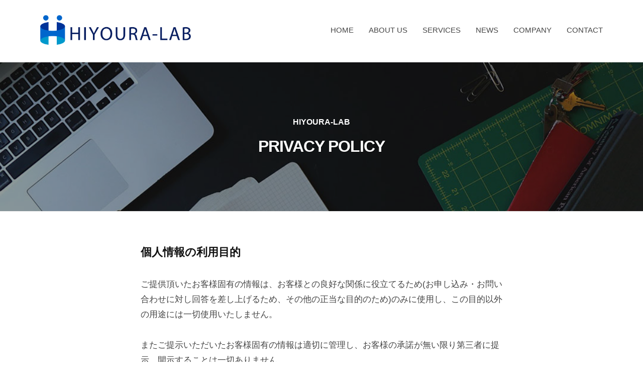

--- FILE ---
content_type: text/html; charset=UTF-8
request_url: https://hiyoura-lab.com/privacy/
body_size: 32743
content:
<!DOCTYPE html>
<html lang="ja">
<head>
<meta charset="UTF-8">
<meta name="viewport" content="width=device-width, initial-scale=1">
<title>PRIVACY POLICY &#8211; hiyoura-lab</title>
<meta name='robots' content='max-image-preview:large' />
<link rel="alternate" type="application/rss+xml" title="hiyoura-lab &raquo; フィード" href="https://hiyoura-lab.com/feed/" />
<link rel="alternate" type="application/rss+xml" title="hiyoura-lab &raquo; コメントフィード" href="https://hiyoura-lab.com/comments/feed/" />
<link rel="alternate" type="application/rss+xml" title="hiyoura-lab &raquo; PRIVACY POLICY のコメントのフィード" href="https://hiyoura-lab.com/privacy/feed/" />
<script type="text/javascript">
window._wpemojiSettings = {"baseUrl":"https:\/\/s.w.org\/images\/core\/emoji\/14.0.0\/72x72\/","ext":".png","svgUrl":"https:\/\/s.w.org\/images\/core\/emoji\/14.0.0\/svg\/","svgExt":".svg","source":{"concatemoji":"https:\/\/hiyoura-lab.com\/wp\/wp-includes\/js\/wp-emoji-release.min.js?ver=6.2.8"}};
/*! This file is auto-generated */
!function(e,a,t){var n,r,o,i=a.createElement("canvas"),p=i.getContext&&i.getContext("2d");function s(e,t){p.clearRect(0,0,i.width,i.height),p.fillText(e,0,0);e=i.toDataURL();return p.clearRect(0,0,i.width,i.height),p.fillText(t,0,0),e===i.toDataURL()}function c(e){var t=a.createElement("script");t.src=e,t.defer=t.type="text/javascript",a.getElementsByTagName("head")[0].appendChild(t)}for(o=Array("flag","emoji"),t.supports={everything:!0,everythingExceptFlag:!0},r=0;r<o.length;r++)t.supports[o[r]]=function(e){if(p&&p.fillText)switch(p.textBaseline="top",p.font="600 32px Arial",e){case"flag":return s("\ud83c\udff3\ufe0f\u200d\u26a7\ufe0f","\ud83c\udff3\ufe0f\u200b\u26a7\ufe0f")?!1:!s("\ud83c\uddfa\ud83c\uddf3","\ud83c\uddfa\u200b\ud83c\uddf3")&&!s("\ud83c\udff4\udb40\udc67\udb40\udc62\udb40\udc65\udb40\udc6e\udb40\udc67\udb40\udc7f","\ud83c\udff4\u200b\udb40\udc67\u200b\udb40\udc62\u200b\udb40\udc65\u200b\udb40\udc6e\u200b\udb40\udc67\u200b\udb40\udc7f");case"emoji":return!s("\ud83e\udef1\ud83c\udffb\u200d\ud83e\udef2\ud83c\udfff","\ud83e\udef1\ud83c\udffb\u200b\ud83e\udef2\ud83c\udfff")}return!1}(o[r]),t.supports.everything=t.supports.everything&&t.supports[o[r]],"flag"!==o[r]&&(t.supports.everythingExceptFlag=t.supports.everythingExceptFlag&&t.supports[o[r]]);t.supports.everythingExceptFlag=t.supports.everythingExceptFlag&&!t.supports.flag,t.DOMReady=!1,t.readyCallback=function(){t.DOMReady=!0},t.supports.everything||(n=function(){t.readyCallback()},a.addEventListener?(a.addEventListener("DOMContentLoaded",n,!1),e.addEventListener("load",n,!1)):(e.attachEvent("onload",n),a.attachEvent("onreadystatechange",function(){"complete"===a.readyState&&t.readyCallback()})),(e=t.source||{}).concatemoji?c(e.concatemoji):e.wpemoji&&e.twemoji&&(c(e.twemoji),c(e.wpemoji)))}(window,document,window._wpemojiSettings);
</script>
<style type="text/css">
img.wp-smiley,
img.emoji {
	display: inline !important;
	border: none !important;
	box-shadow: none !important;
	height: 1em !important;
	width: 1em !important;
	margin: 0 0.07em !important;
	vertical-align: -0.1em !important;
	background: none !important;
	padding: 0 !important;
}
</style>
	<link rel='stylesheet' id='wp-block-library-css' href='https://hiyoura-lab.com/wp/wp-includes/css/dist/block-library/style.min.css?ver=6.2.8' type='text/css' media='all' />
<link rel='stylesheet' id='classic-theme-styles-css' href='https://hiyoura-lab.com/wp/wp-includes/css/classic-themes.min.css?ver=6.2.8' type='text/css' media='all' />
<style id='global-styles-inline-css' type='text/css'>
body{--wp--preset--color--black: #000000;--wp--preset--color--cyan-bluish-gray: #abb8c3;--wp--preset--color--white: #ffffff;--wp--preset--color--pale-pink: #f78da7;--wp--preset--color--vivid-red: #cf2e2e;--wp--preset--color--luminous-vivid-orange: #ff6900;--wp--preset--color--luminous-vivid-amber: #fcb900;--wp--preset--color--light-green-cyan: #7bdcb5;--wp--preset--color--vivid-green-cyan: #00d084;--wp--preset--color--pale-cyan-blue: #8ed1fc;--wp--preset--color--vivid-cyan-blue: #0693e3;--wp--preset--color--vivid-purple: #9b51e0;--wp--preset--gradient--vivid-cyan-blue-to-vivid-purple: linear-gradient(135deg,rgba(6,147,227,1) 0%,rgb(155,81,224) 100%);--wp--preset--gradient--light-green-cyan-to-vivid-green-cyan: linear-gradient(135deg,rgb(122,220,180) 0%,rgb(0,208,130) 100%);--wp--preset--gradient--luminous-vivid-amber-to-luminous-vivid-orange: linear-gradient(135deg,rgba(252,185,0,1) 0%,rgba(255,105,0,1) 100%);--wp--preset--gradient--luminous-vivid-orange-to-vivid-red: linear-gradient(135deg,rgba(255,105,0,1) 0%,rgb(207,46,46) 100%);--wp--preset--gradient--very-light-gray-to-cyan-bluish-gray: linear-gradient(135deg,rgb(238,238,238) 0%,rgb(169,184,195) 100%);--wp--preset--gradient--cool-to-warm-spectrum: linear-gradient(135deg,rgb(74,234,220) 0%,rgb(151,120,209) 20%,rgb(207,42,186) 40%,rgb(238,44,130) 60%,rgb(251,105,98) 80%,rgb(254,248,76) 100%);--wp--preset--gradient--blush-light-purple: linear-gradient(135deg,rgb(255,206,236) 0%,rgb(152,150,240) 100%);--wp--preset--gradient--blush-bordeaux: linear-gradient(135deg,rgb(254,205,165) 0%,rgb(254,45,45) 50%,rgb(107,0,62) 100%);--wp--preset--gradient--luminous-dusk: linear-gradient(135deg,rgb(255,203,112) 0%,rgb(199,81,192) 50%,rgb(65,88,208) 100%);--wp--preset--gradient--pale-ocean: linear-gradient(135deg,rgb(255,245,203) 0%,rgb(182,227,212) 50%,rgb(51,167,181) 100%);--wp--preset--gradient--electric-grass: linear-gradient(135deg,rgb(202,248,128) 0%,rgb(113,206,126) 100%);--wp--preset--gradient--midnight: linear-gradient(135deg,rgb(2,3,129) 0%,rgb(40,116,252) 100%);--wp--preset--duotone--dark-grayscale: url('#wp-duotone-dark-grayscale');--wp--preset--duotone--grayscale: url('#wp-duotone-grayscale');--wp--preset--duotone--purple-yellow: url('#wp-duotone-purple-yellow');--wp--preset--duotone--blue-red: url('#wp-duotone-blue-red');--wp--preset--duotone--midnight: url('#wp-duotone-midnight');--wp--preset--duotone--magenta-yellow: url('#wp-duotone-magenta-yellow');--wp--preset--duotone--purple-green: url('#wp-duotone-purple-green');--wp--preset--duotone--blue-orange: url('#wp-duotone-blue-orange');--wp--preset--font-size--small: 13px;--wp--preset--font-size--medium: 20px;--wp--preset--font-size--large: 36px;--wp--preset--font-size--x-large: 42px;--wp--preset--spacing--20: 0.44rem;--wp--preset--spacing--30: 0.67rem;--wp--preset--spacing--40: 1rem;--wp--preset--spacing--50: 1.5rem;--wp--preset--spacing--60: 2.25rem;--wp--preset--spacing--70: 3.38rem;--wp--preset--spacing--80: 5.06rem;--wp--preset--shadow--natural: 6px 6px 9px rgba(0, 0, 0, 0.2);--wp--preset--shadow--deep: 12px 12px 50px rgba(0, 0, 0, 0.4);--wp--preset--shadow--sharp: 6px 6px 0px rgba(0, 0, 0, 0.2);--wp--preset--shadow--outlined: 6px 6px 0px -3px rgba(255, 255, 255, 1), 6px 6px rgba(0, 0, 0, 1);--wp--preset--shadow--crisp: 6px 6px 0px rgba(0, 0, 0, 1);}:where(.is-layout-flex){gap: 0.5em;}body .is-layout-flow > .alignleft{float: left;margin-inline-start: 0;margin-inline-end: 2em;}body .is-layout-flow > .alignright{float: right;margin-inline-start: 2em;margin-inline-end: 0;}body .is-layout-flow > .aligncenter{margin-left: auto !important;margin-right: auto !important;}body .is-layout-constrained > .alignleft{float: left;margin-inline-start: 0;margin-inline-end: 2em;}body .is-layout-constrained > .alignright{float: right;margin-inline-start: 2em;margin-inline-end: 0;}body .is-layout-constrained > .aligncenter{margin-left: auto !important;margin-right: auto !important;}body .is-layout-constrained > :where(:not(.alignleft):not(.alignright):not(.alignfull)){max-width: var(--wp--style--global--content-size);margin-left: auto !important;margin-right: auto !important;}body .is-layout-constrained > .alignwide{max-width: var(--wp--style--global--wide-size);}body .is-layout-flex{display: flex;}body .is-layout-flex{flex-wrap: wrap;align-items: center;}body .is-layout-flex > *{margin: 0;}:where(.wp-block-columns.is-layout-flex){gap: 2em;}.has-black-color{color: var(--wp--preset--color--black) !important;}.has-cyan-bluish-gray-color{color: var(--wp--preset--color--cyan-bluish-gray) !important;}.has-white-color{color: var(--wp--preset--color--white) !important;}.has-pale-pink-color{color: var(--wp--preset--color--pale-pink) !important;}.has-vivid-red-color{color: var(--wp--preset--color--vivid-red) !important;}.has-luminous-vivid-orange-color{color: var(--wp--preset--color--luminous-vivid-orange) !important;}.has-luminous-vivid-amber-color{color: var(--wp--preset--color--luminous-vivid-amber) !important;}.has-light-green-cyan-color{color: var(--wp--preset--color--light-green-cyan) !important;}.has-vivid-green-cyan-color{color: var(--wp--preset--color--vivid-green-cyan) !important;}.has-pale-cyan-blue-color{color: var(--wp--preset--color--pale-cyan-blue) !important;}.has-vivid-cyan-blue-color{color: var(--wp--preset--color--vivid-cyan-blue) !important;}.has-vivid-purple-color{color: var(--wp--preset--color--vivid-purple) !important;}.has-black-background-color{background-color: var(--wp--preset--color--black) !important;}.has-cyan-bluish-gray-background-color{background-color: var(--wp--preset--color--cyan-bluish-gray) !important;}.has-white-background-color{background-color: var(--wp--preset--color--white) !important;}.has-pale-pink-background-color{background-color: var(--wp--preset--color--pale-pink) !important;}.has-vivid-red-background-color{background-color: var(--wp--preset--color--vivid-red) !important;}.has-luminous-vivid-orange-background-color{background-color: var(--wp--preset--color--luminous-vivid-orange) !important;}.has-luminous-vivid-amber-background-color{background-color: var(--wp--preset--color--luminous-vivid-amber) !important;}.has-light-green-cyan-background-color{background-color: var(--wp--preset--color--light-green-cyan) !important;}.has-vivid-green-cyan-background-color{background-color: var(--wp--preset--color--vivid-green-cyan) !important;}.has-pale-cyan-blue-background-color{background-color: var(--wp--preset--color--pale-cyan-blue) !important;}.has-vivid-cyan-blue-background-color{background-color: var(--wp--preset--color--vivid-cyan-blue) !important;}.has-vivid-purple-background-color{background-color: var(--wp--preset--color--vivid-purple) !important;}.has-black-border-color{border-color: var(--wp--preset--color--black) !important;}.has-cyan-bluish-gray-border-color{border-color: var(--wp--preset--color--cyan-bluish-gray) !important;}.has-white-border-color{border-color: var(--wp--preset--color--white) !important;}.has-pale-pink-border-color{border-color: var(--wp--preset--color--pale-pink) !important;}.has-vivid-red-border-color{border-color: var(--wp--preset--color--vivid-red) !important;}.has-luminous-vivid-orange-border-color{border-color: var(--wp--preset--color--luminous-vivid-orange) !important;}.has-luminous-vivid-amber-border-color{border-color: var(--wp--preset--color--luminous-vivid-amber) !important;}.has-light-green-cyan-border-color{border-color: var(--wp--preset--color--light-green-cyan) !important;}.has-vivid-green-cyan-border-color{border-color: var(--wp--preset--color--vivid-green-cyan) !important;}.has-pale-cyan-blue-border-color{border-color: var(--wp--preset--color--pale-cyan-blue) !important;}.has-vivid-cyan-blue-border-color{border-color: var(--wp--preset--color--vivid-cyan-blue) !important;}.has-vivid-purple-border-color{border-color: var(--wp--preset--color--vivid-purple) !important;}.has-vivid-cyan-blue-to-vivid-purple-gradient-background{background: var(--wp--preset--gradient--vivid-cyan-blue-to-vivid-purple) !important;}.has-light-green-cyan-to-vivid-green-cyan-gradient-background{background: var(--wp--preset--gradient--light-green-cyan-to-vivid-green-cyan) !important;}.has-luminous-vivid-amber-to-luminous-vivid-orange-gradient-background{background: var(--wp--preset--gradient--luminous-vivid-amber-to-luminous-vivid-orange) !important;}.has-luminous-vivid-orange-to-vivid-red-gradient-background{background: var(--wp--preset--gradient--luminous-vivid-orange-to-vivid-red) !important;}.has-very-light-gray-to-cyan-bluish-gray-gradient-background{background: var(--wp--preset--gradient--very-light-gray-to-cyan-bluish-gray) !important;}.has-cool-to-warm-spectrum-gradient-background{background: var(--wp--preset--gradient--cool-to-warm-spectrum) !important;}.has-blush-light-purple-gradient-background{background: var(--wp--preset--gradient--blush-light-purple) !important;}.has-blush-bordeaux-gradient-background{background: var(--wp--preset--gradient--blush-bordeaux) !important;}.has-luminous-dusk-gradient-background{background: var(--wp--preset--gradient--luminous-dusk) !important;}.has-pale-ocean-gradient-background{background: var(--wp--preset--gradient--pale-ocean) !important;}.has-electric-grass-gradient-background{background: var(--wp--preset--gradient--electric-grass) !important;}.has-midnight-gradient-background{background: var(--wp--preset--gradient--midnight) !important;}.has-small-font-size{font-size: var(--wp--preset--font-size--small) !important;}.has-medium-font-size{font-size: var(--wp--preset--font-size--medium) !important;}.has-large-font-size{font-size: var(--wp--preset--font-size--large) !important;}.has-x-large-font-size{font-size: var(--wp--preset--font-size--x-large) !important;}
.wp-block-navigation a:where(:not(.wp-element-button)){color: inherit;}
:where(.wp-block-columns.is-layout-flex){gap: 2em;}
.wp-block-pullquote{font-size: 1.5em;line-height: 1.6;}
</style>
<link rel='stylesheet' id='contact-form-7-css' href='https://hiyoura-lab.com/wp/wp-content/plugins/contact-form-7/includes/css/styles.css?ver=5.7.7' type='text/css' media='all' />
<link rel='stylesheet' id='parent-style-css' href='https://hiyoura-lab.com/wp/wp-content/themes/businesspress/style.css?ver=6.2.8' type='text/css' media='all' />
<link rel='stylesheet' id='child-style-css' href='https://hiyoura-lab.com/wp/wp-content/themes/businesspress-child/style.css?ver=6.2.8' type='text/css' media='all' />
<link rel='stylesheet' id='fontawesome-css' href='https://hiyoura-lab.com/wp/wp-content/themes/businesspress/inc/font-awesome/css/font-awesome.css?ver=4.7.0' type='text/css' media='all' />
<link rel='stylesheet' id='normalize-css' href='https://hiyoura-lab.com/wp/wp-content/themes/businesspress/css/normalize.css?ver=8.0.0' type='text/css' media='all' />
<link rel='stylesheet' id='businesspress-style-css' href='https://hiyoura-lab.com/wp/wp-content/themes/businesspress-child/style.css?ver=1.0.0' type='text/css' media='all' />
<style id='businesspress-style-inline-css' type='text/css'>

	a,
	.subheader {
		color: #4693f5;
	}
	a:hover {
		color: #639af6;
	}
	a.home-header-button-main {
		background-color: #4693f5;
	}
	a.home-header-button-main:hover {
		background-color: #639af6;
	}
	code, kbd, tt, var,
	th,
	pre,
	.top-bar,
	.author-profile,
	.pagination .current,
	.page-links .page-numbers,
	.tagcloud a,
	.widget_calendar tbody td a,
	.container-wrapper,
	.site-bottom {
		background-color: #f4f5f6;
	}

	.jumbotron {
		background-image: url("https://hiyoura-lab.com/wp/wp-content/themes/businesspress/images/header.jpg");
	}
	.home-header-content {
		text-align: left;
	}

	@media screen and (min-width: 980px) {
		.footer-widget-1 {
			width: 49.98%;
		}
		.footer-widget-2 {
			width: 24.99%;
		}
		.footer-widget-3 {
			width: 24.99%;
		}
		.footer-widget-4 {
			width: 0%;
		}
		.footer-widget-5 {
			width: 0%;
		}
		.footer-widget-6 {
			width: 0%;
		}
	}
	
</style>
<script type='text/javascript' src='https://hiyoura-lab.com/wp/wp-includes/js/jquery/jquery.min.js?ver=3.6.4' id='jquery-core-js'></script>
<script type='text/javascript' src='https://hiyoura-lab.com/wp/wp-includes/js/jquery/jquery-migrate.min.js?ver=3.4.0' id='jquery-migrate-js'></script>
<link rel="https://api.w.org/" href="https://hiyoura-lab.com/wp-json/" /><link rel="alternate" type="application/json" href="https://hiyoura-lab.com/wp-json/wp/v2/pages/3" /><link rel="EditURI" type="application/rsd+xml" title="RSD" href="https://hiyoura-lab.com/wp/xmlrpc.php?rsd" />
<link rel="wlwmanifest" type="application/wlwmanifest+xml" href="https://hiyoura-lab.com/wp/wp-includes/wlwmanifest.xml" />
<meta name="generator" content="WordPress 6.2.8" />
<link rel="canonical" href="https://hiyoura-lab.com/privacy/" />
<link rel='shortlink' href='https://hiyoura-lab.com/?p=3' />
<link rel="alternate" type="application/json+oembed" href="https://hiyoura-lab.com/wp-json/oembed/1.0/embed?url=https%3A%2F%2Fhiyoura-lab.com%2Fprivacy%2F" />
<link rel="alternate" type="text/xml+oembed" href="https://hiyoura-lab.com/wp-json/oembed/1.0/embed?url=https%3A%2F%2Fhiyoura-lab.com%2Fprivacy%2F&#038;format=xml" />
<link rel="pingback" href="https://hiyoura-lab.com/wp/xmlrpc.php">
<link rel="icon" href="https://hiyoura-lab.com/wp/wp-content/uploads/2021/05/cropped-favi-32x32.png" sizes="32x32" />
<link rel="icon" href="https://hiyoura-lab.com/wp/wp-content/uploads/2021/05/cropped-favi-192x192.png" sizes="192x192" />
<link rel="apple-touch-icon" href="https://hiyoura-lab.com/wp/wp-content/uploads/2021/05/cropped-favi-180x180.png" />
<meta name="msapplication-TileImage" content="https://hiyoura-lab.com/wp/wp-content/uploads/2021/05/cropped-favi-270x270.png" />

	<meta name="description" content="Hiyoura-Lab（ヒヨウラ・ラボ）の「PRIVACY POLICY」ページです。当社は、「マッチングビジネス」「マネージメント・マーケティングコンサル」「各種企画・提案」「人材育成・マネージメント」の4つのサービスで、日本人、日本企業が国際社会で活躍するためのサポートを行なっております。">
	<meta name="keywords" content="PRIVACY POLICY,Sustainability,Social Innovation,Circular Economy,SDGs,Yuichi Terada,寺田裕一">

<!-- Google tag (gtag.js) -->
<script async src="https://www.googletagmanager.com/gtag/js?id=G-3YXLH1S41C"></script>
<script>
  window.dataLayer = window.dataLayer || [];
  function gtag(){dataLayer.push(arguments);}
  gtag('js', new Date());

  gtag('config', 'G-3YXLH1S41C');
</script>
</head>

<body class="privacy-policy page-template-default page page-id-3 wp-custom-logo hide-blogname hide-blogdescription hide-author hide-comments-number no-sidebar">
<div id="page" class="site">
	<a class="skip-link screen-reader-text" href="#content">コンテンツへスキップ</a>

	<header id="masthead" class="site-header">

		
		<div class="main-header main-header-original">
			<div class="main-header-content">
				<div class="site-branding">
					<div class="site-logo"><a href="https://hiyoura-lab.com/" rel="home"><img alt="hiyoura-lab" src="https://hiyoura-lab.com/wp/wp-content/uploads/2021/05/logomark.png" width="300" /></a></div>						<div class="site-title"><a href="https://hiyoura-lab.com/" rel="home">hiyoura-lab</a></div>
		<div class="site-description">日本の未来を切り拓く</div>
					</div><!-- .site-branding -->
					<nav class="main-navigation">
		<div class="menu-g-navi-container"><ul id="menu-g-navi" class="menu"><li id="menu-item-25" class="menu-item menu-item-type-post_type menu-item-object-page menu-item-home menu-item-25"><a href="https://hiyoura-lab.com/">HOME</a></li>
<li id="menu-item-27" class="menu-item menu-item-type-post_type menu-item-object-page menu-item-27"><a href="https://hiyoura-lab.com/about-us/">ABOUT US</a></li>
<li id="menu-item-22" class="menu-item menu-item-type-post_type menu-item-object-page menu-item-22"><a href="https://hiyoura-lab.com/services/">SERVICES</a></li>
<li id="menu-item-26" class="menu-item menu-item-type-post_type menu-item-object-page menu-item-26"><a href="https://hiyoura-lab.com/news/">NEWS</a></li>
<li id="menu-item-24" class="menu-item menu-item-type-post_type menu-item-object-page menu-item-24"><a href="https://hiyoura-lab.com/company/">COMPANY</a></li>
<li id="menu-item-23" class="menu-item menu-item-type-post_type menu-item-object-page menu-item-23"><a href="https://hiyoura-lab.com/contact/">CONTACT</a></li>
</ul></div>	</nav><!-- .main-navigation -->
					<button class="drawer-hamburger">
					<span class="screen-reader-text">メニュー</span>
					<span class="drawer-hamburger-icon"></span>
				</button>
			</div><!-- .main-header-content -->
			<div class="drawer-overlay"></div>
			<div class="drawer-navigation">
				<div class="drawer-navigation-content">
					<nav class="main-navigation">
		<div class="menu-g-navi-container"><ul id="menu-g-navi-1" class="menu"><li class="menu-item menu-item-type-post_type menu-item-object-page menu-item-home menu-item-25"><a href="https://hiyoura-lab.com/">HOME</a></li>
<li class="menu-item menu-item-type-post_type menu-item-object-page menu-item-27"><a href="https://hiyoura-lab.com/about-us/">ABOUT US</a></li>
<li class="menu-item menu-item-type-post_type menu-item-object-page menu-item-22"><a href="https://hiyoura-lab.com/services/">SERVICES</a></li>
<li class="menu-item menu-item-type-post_type menu-item-object-page menu-item-26"><a href="https://hiyoura-lab.com/news/">NEWS</a></li>
<li class="menu-item menu-item-type-post_type menu-item-object-page menu-item-24"><a href="https://hiyoura-lab.com/company/">COMPANY</a></li>
<li class="menu-item menu-item-type-post_type menu-item-object-page menu-item-23"><a href="https://hiyoura-lab.com/contact/">CONTACT</a></li>
</ul></div>	</nav><!-- .main-navigation -->
									</div><!-- .drawer-navigation-content -->
			</div><!-- .drawer-navigation -->
		</div><!-- .main-header -->

				<div class="jumbotron">
			<div class="jumbotron-overlay">
				<div class="jumbotron-content">
                <div class="subheader">hiyoura-lab</div>
<!--										<div class="subheader">privacy</div>
					-->
					<h2 class="jumbotron-title">PRIVACY POLICY</h2>
				</div><!-- .jumbotron-content -->
			</div><!-- .jumbotron-overlay -->
		</div><!-- .jumbotron -->
		
		
	</header><!-- #masthead -->

	<div id="content" class="site-content">

<div id="primary" class="content-area">
	<main id="main" class="site-main">

	
		
<article id="post-3" class="post-3 page type-page status-publish hentry">
	<header class="entry-header screen-reader-text">
				<h1 class="entry-title">PRIVACY POLICY</h1>
					<div class="entry-meta">
		<span class="posted-on">
		<time class="entry-date updated" datetime="2021-11-04T10:14:19+09:00">2021年11月4日</time>		</span>
		<span class="byline">by			<span class="author vcard">
				<span class="fn n">wpmaster</span>
			</span>
		</span>
	</div><!-- .entry-meta -->
		</header><!-- .entry-header -->

	<div class="entry-content">
		
<h2 class="wp-block-heading">個人情報の利用目的</h2>



<p>ご提供頂いたお客様固有の情報は、お客様との良好な関係に役立てるため(お申し込み・お問い合わせに対し回答を差し上げるため、その他の正当な目的のため)のみに使用し、この目的以外の用途には一切使用いたしません。</p>



<p>またご提示いただいたお客様固有の情報は適切に管理し、お客様の承諾が無い限り第三者に提示、開示することは一切ありません。</p>



<p>ただし、以下に該当する場合はこの限りではありません。</p>



<ul><li>お客様がプライバシー情報に関する情報の開示に予め同意している場合 </li><li>法律により情報の開示を請求された場合 </li><li>情報主体及び・または公衆の生命、健康、財産などの重大な利益を保護するために必要な場合</li></ul>



<p>当社では、保有するお客様固有の情報に関して、適用される法令・規範を遵守するとともに、上記の項目における取り組みを適宜見直し、改訂しています。<br>当社で上記の方針を改訂する場合には、本ページにて通知させていただきます。<br>上記に関するお問合せは、当社までご連絡をお願いいたします。</p>
			</div><!-- .entry-content -->
</article><!-- #post-## -->
		
	
	</main><!-- #main -->
</div><!-- #primary -->



	</div><!-- #content -->
    

	<footer id="colophon" class="site-footer">

		
<div id="supplementary" class="footer-widget-area" role="complementary">
	<div class="footer-widget-content">
		<div class="footer-widget-wrapper">
						<div class="footer-widget-1 footer-widget widget-area">
						<aside id="businesspress_recent_posts-2" class="widget widget_businesspress_recent_posts">		<h2 class="widget-title">Recent News</h2>		<ul>
					<li>
				<a href="https://hiyoura-lab.com/2021/05/19/sns%e9%81%8b%e7%94%a8%e4%bb%a3%e8%a1%8c%e3%82%b5%e3%83%bc%e3%83%93%e3%82%b9%e3%82%92%e9%96%8b%e5%a7%8b%ef%bc%81/">
										<div class="recent-posts-thumbnail">
						<img width="80" height="60" src="https://hiyoura-lab.com/wp/wp-content/uploads/2021/05/william-krause-tmrmcEURULg-unsplash-80x60.jpeg" class="attachment-businesspress-post-thumbnail-small size-businesspress-post-thumbnail-small wp-post-image" alt="" decoding="async" loading="lazy" srcset="https://hiyoura-lab.com/wp/wp-content/uploads/2021/05/william-krause-tmrmcEURULg-unsplash-80x60.jpeg 80w, https://hiyoura-lab.com/wp/wp-content/uploads/2021/05/william-krause-tmrmcEURULg-unsplash-482x361.jpeg 482w" sizes="(max-width: 80px) 100vw, 80px" />					</div><!-- .recent-posts-thumbnail -->
										<div class="recent-posts-text">
						<span class="post-title">SNS運用代行サービスを開始！</span>
												<span class="post-date">2021年5月19日</span>
											</div><!-- .recent-posts-text -->
				</a>
			</li>
					<li>
				<a href="https://hiyoura-lab.com/2021/01/13/swimmy-%e3%82%a2%e3%83%b3%e3%83%90%e3%82%b5%e3%83%80%e3%83%bc%e3%81%ab%e5%b0%b1%e4%bb%bb%e3%81%97%e3%81%be%e3%81%97%e3%81%9f%ef%bc%81/">
										<div class="recent-posts-thumbnail">
						<img width="80" height="60" src="https://hiyoura-lab.com/wp/wp-content/uploads/2021/01/スクリーンショット-2021-01-13-4.26.48-80x60.png" class="attachment-businesspress-post-thumbnail-small size-businesspress-post-thumbnail-small wp-post-image" alt="" decoding="async" loading="lazy" srcset="https://hiyoura-lab.com/wp/wp-content/uploads/2021/01/スクリーンショット-2021-01-13-4.26.48-80x60.png 80w, https://hiyoura-lab.com/wp/wp-content/uploads/2021/01/スクリーンショット-2021-01-13-4.26.48-482x361.png 482w" sizes="(max-width: 80px) 100vw, 80px" />					</div><!-- .recent-posts-thumbnail -->
										<div class="recent-posts-text">
						<span class="post-title">Swimmy アンバサダーに就任しました！</span>
												<span class="post-date">2021年1月13日</span>
											</div><!-- .recent-posts-text -->
				</a>
			</li>
					<li>
				<a href="https://hiyoura-lab.com/2020/04/28/%e8%a6%b3%e5%85%89%e6%a5%ad%e3%83%bb%e9%a3%b2%e9%a3%9f%e6%a5%ad%e3%81%ae%e6%94%af%e6%8f%b4/">
										<div class="recent-posts-thumbnail">
						<img width="80" height="60" src="https://hiyoura-lab.com/wp/wp-content/uploads/2020/04/スクリーンショット-2020-04-28-14.16.24-80x60.png" class="attachment-businesspress-post-thumbnail-small size-businesspress-post-thumbnail-small wp-post-image" alt="" decoding="async" loading="lazy" srcset="https://hiyoura-lab.com/wp/wp-content/uploads/2020/04/スクリーンショット-2020-04-28-14.16.24-80x60.png 80w, https://hiyoura-lab.com/wp/wp-content/uploads/2020/04/スクリーンショット-2020-04-28-14.16.24-482x361.png 482w" sizes="(max-width: 80px) 100vw, 80px" />					</div><!-- .recent-posts-thumbnail -->
										<div class="recent-posts-text">
						<span class="post-title">観光業・飲食業の支援</span>
												<span class="post-date">2020年4月28日</span>
											</div><!-- .recent-posts-text -->
				</a>
			</li>
				</ul>
		</aside>					</div><!-- .footer-widget-1 -->
									<div class="footer-widget-2 footer-widget widget-area">
				<aside id="nav_menu-2" class="widget widget_nav_menu"><div class="menu-f-menu01-container"><ul id="menu-f-menu01" class="menu"><li id="menu-item-61" class="menu-item menu-item-type-post_type menu-item-object-page menu-item-home menu-item-61"><a href="https://hiyoura-lab.com/">HOME</a></li>
<li id="menu-item-63" class="menu-item menu-item-type-post_type menu-item-object-page menu-item-63"><a href="https://hiyoura-lab.com/about-us/">ABOUT US</a></li>
<li id="menu-item-58" class="menu-item menu-item-type-post_type menu-item-object-page menu-item-58"><a href="https://hiyoura-lab.com/services/">SERVICES</a></li>
<li id="menu-item-62" class="menu-item menu-item-type-post_type menu-item-object-page menu-item-62"><a href="https://hiyoura-lab.com/news/">NEWS</a></li>
<li id="menu-item-60" class="menu-item menu-item-type-post_type menu-item-object-page menu-item-60"><a href="https://hiyoura-lab.com/company/">COMPANY</a></li>
<li id="menu-item-59" class="menu-item menu-item-type-post_type menu-item-object-page menu-item-59"><a href="https://hiyoura-lab.com/contact/">CONTACT</a></li>
<li id="menu-item-64" class="menu-item menu-item-type-post_type menu-item-object-page menu-item-privacy-policy current-menu-item page_item page-item-3 current_page_item menu-item-64"><a rel="privacy-policy" href="https://hiyoura-lab.com/privacy/" aria-current="page">PRIVACY POLICY</a></li>
</ul></div></aside>			</div><!-- .footer-widget-2 -->
									<div class="footer-widget-3 footer-widget widget-area">
				<aside id="nav_menu-3" class="widget widget_nav_menu"><div class="menu-f-menu03-container"><ul id="menu-f-menu03" class="menu"><li id="menu-item-69" class="menu-item menu-item-type-custom menu-item-object-custom menu-item-69"><a href="https://www.facebook.com/Hiyoura-Lab-%E3%83%92%E3%83%A8%E3%82%A6%E3%83%A9%E3%83%A9%E3%83%9C-102919287755770/">Facebook</a></li>
</ul></div></aside>			</div><!-- .footer-widget-3 -->
														</div><!-- .footer-widget-wrapper -->
	</div><!-- .footer-widget-content -->
</div><!-- #supplementary -->

				<div class="site-bottom">
			<div class="site-bottom-content">

				
					<div class="site-info">
		<div class="site-copyright">
			&copy; 2026 <a href="https://hiyoura-lab.com/" rel="home">hiyoura-lab</a>
		</div><!-- .site-copyright -->
	</div><!-- .site-info -->
	
			</div><!-- .site-bottom-content -->
		</div><!-- .site-bottom -->
		
	</footer><!-- #colophon -->
</div><!-- #page -->

<div class="back-to-top"></div>

<script type='text/javascript' src='https://hiyoura-lab.com/wp/wp-content/plugins/contact-form-7/includes/swv/js/index.js?ver=5.7.7' id='swv-js'></script>
<script type='text/javascript' id='contact-form-7-js-extra'>
/* <![CDATA[ */
var wpcf7 = {"api":{"root":"https:\/\/hiyoura-lab.com\/wp-json\/","namespace":"contact-form-7\/v1"}};
/* ]]> */
</script>
<script type='text/javascript' src='https://hiyoura-lab.com/wp/wp-content/plugins/contact-form-7/includes/js/index.js?ver=5.7.7' id='contact-form-7-js'></script>
<script type='text/javascript' src='https://hiyoura-lab.com/wp/wp-content/themes/businesspress/js/jquery.fitvids.js?ver=1.1' id='fitvids-js'></script>
<script type='text/javascript' src='https://hiyoura-lab.com/wp/wp-content/themes/businesspress/js/functions.js?ver=20180907' id='businesspress-functions-js'></script>
<script type='text/javascript' id='businesspress-navigation-js-extra'>
/* <![CDATA[ */
var businesspressScreenReaderText = {"expand":"\u5b50\u30e1\u30cb\u30e5\u30fc\u3092\u958b\u304f","collapse":"\u5b50\u30e1\u30cb\u30e5\u30fc\u3092\u9589\u3058\u308b"};
/* ]]> */
</script>
<script type='text/javascript' src='https://hiyoura-lab.com/wp/wp-content/themes/businesspress/js/navigation.js?ver=1.0.0' id='businesspress-navigation-js'></script>
<script type='text/javascript' src='https://hiyoura-lab.com/wp/wp-content/themes/businesspress/js/skip-link-focus-fix.js?ver=20160525' id='businesspress-skip-link-focus-fix-js'></script>

</body>
</html>
